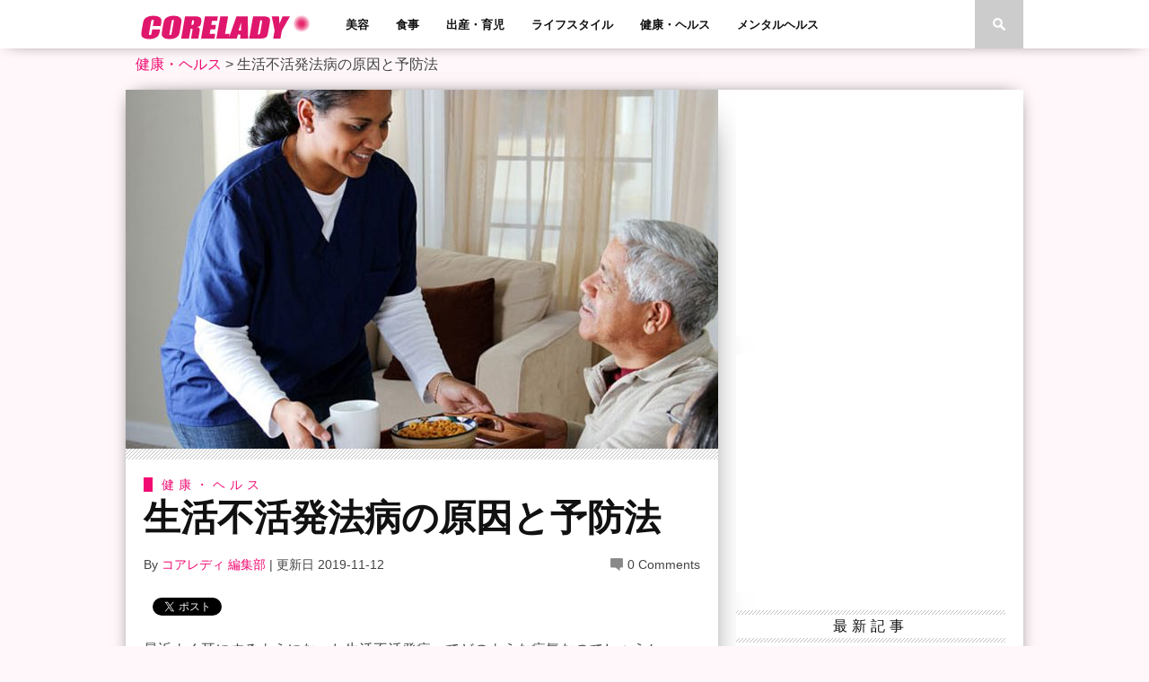

--- FILE ---
content_type: text/html; charset=UTF-8
request_url: https://corelady.jp/fukatsu/
body_size: 19319
content:
<!DOCTYPE html>
<html xmlns="http://www.w3.org/1999/xhtml" dir="ltr" lang="ja" prefix="og: https://ogp.me/ns#" xmlns:og="http://ogp.me/ns#" xmlns:fb="http://www.facebook.com/2008/fbml">
<head>
<meta http-equiv="Content-Type" content="text/html; charset=UTF-8">
<meta property="og:image" content="https://corelady.jp/wp-content/uploads/2019/04/k-3-400x242.jpg">
<meta property="og:locale" content="ja_JP">
<meta property="og:site_name" content="Corelady">
<meta property="og:type" content="article">
<meta property="og:title" content="生活不活発法病の原因と予防法 | Corelady">
<meta property="og:description" content="最近よく耳にするようになった生活不活発病ってどのような病気なのでしょうか。体を動かさない事が原因で身体能力や脳機能が衰える生活不活発病。今回は、被災者だけでなく通常の生活を送っている方にも深く関わっている生活不活発病の原因や予防法についてお届けします。">
<meta property="og:url" content="https://corelady.jp/fukatsu/">
<meta property="og:image" content="https://corelady.jp/wp-content/uploads/2019/04/k-3.jpg">
<meta property="og:image:secure_url" content="https://corelady.jp/wp-content/uploads/2019/04/k-3.jpg">
<meta property="og:image:width" content="660">
<meta property="og:image:height" content="440">
<meta property="article:published_time" content="2019-11-11T21:47:29+00:00">
<meta property="article:modified_time" content="2019-04-29T01:52:00+00:00">
<meta property="og:title" content="生活不活発法病の原因と予防法">
<meta property="og:description" content="[ad#adkokoku] 最近よく耳にするようになった生活不活発病ってどのような病気なのでしょうか。 東日本大震災の被害によって、いまだに多くの人が避難生活を送っておられるわけですが、そ...">
<meta property="og:image" content="https://corelady.jp/wp-content/uploads/2019/04/k-3-150x150.jpg">
<meta property="fb:admins" content="100001113828681">
<meta property="fb:app_id" content="253217158199781">
<meta name="description" content="最近よく耳にするようになった生活不活発病ってどのような病気なのでしょうか。体を動かさない事が原因で身体能力や脳機能が衰える生活不活発病。今回は、被災者だけでなく通常の生活を送っている方にも深く関わっている生活不活発病の原因や予防法についてお届けします。">
<meta name="generator" content="All in One SEO (AIOSEO) 4.3.7,WordPress 5.8.12">
<meta name="robots" content="max-snippet:-1, max-image-preview:large, max-video-preview:-1">
<meta name="twitter:card" content="summary">
<meta name="twitter:description" content="最近よく耳にするようになった生活不活発病ってどのような病気なのでしょうか。体を動かさない事が原因で身体能力や脳機能が衰える生活不活発病。今回は、被災者だけでなく通常の生活を送っている方にも深く関わっている生活不活発病の原因や予防法についてお届けします。">
<meta name="twitter:image" content="https://corelady.jp/wp-content/uploads/2019/04/k-3.jpg">
<meta name="twitter:title" content="生活不活発法病の原因と予防法 | Corelady">
<meta name="viewport" content="width=device-width, initial-scale=1.0, maximum-scale=1.0">

<link rel="dns-prefetch" href="//secure.gravatar.com">
<link rel="dns-prefetch" href="//fonts.googleapis.com">
<link rel="dns-prefetch" href="//s.w.org">
<link rel="dns-prefetch" href="//v0.wordpress.com">
<link rel="shortcut icon" href="https://corelady.jp/wp-content/uploads/2017/12/corelady_fav.png">
<link rel="alternate" type="application/rss+xml" title="RSS 2.0" href="https://corelady.jp/feed/">
<link rel="alternate" type="text/xml" title="RSS .92" href="https://corelady.jp/feed/rss/">
<link rel="alternate" type="application/atom+xml" title="Atom 0.3" href="https://corelady.jp/feed/atom/">
<link rel="alternate" type="application/rss+xml" title="Corelady &raquo; フィード" href="https://corelady.jp/feed/">
<link rel="alternate" type="application/rss+xml" title="Corelady &raquo; コメントフィード" href="https://corelady.jp/comments/feed/">
<link rel="alternate" type="application/rss+xml" title="Corelady &raquo; 生活不活発法病の原因と予防法 のコメントのフィード" href="https://corelady.jp/fukatsu/feed/">
<link rel="alternate" type="application/json" href="https://corelady.jp/wp-json/wp/v2/posts/9300">
<link rel="alternate" type="application/json+oembed" href="https://corelady.jp/wp-json/oembed/1.0/embed?url=https%3A%2F%2Fcorelady.jp%2Ffukatsu%2F">
<link rel="alternate" type="text/xml+oembed" href="https://corelady.jp/wp-json/oembed/1.0/embed?url=https%3A%2F%2Fcorelady.jp%2Ffukatsu%2F&#038;format=xml">
<link rel="pingback" href="https://corelady.jp/xmlrpc.php">
<link rel="canonical" href="https://corelady.jp/fukatsu/">
<link rel="https://api.w.org/" href="https://corelady.jp/wp-json/">
<link rel="EditURI" type="application/rsd+xml" title="RSD" href="https://corelady.jp/xmlrpc.php?rsd">
<link rel="wlwmanifest" type="application/wlwmanifest+xml" href="https://corelady.jp/wp-includes/wlwmanifest.xml">
<link rel="shortlink" href="https://wp.me/s4KMdT-fukatsu">
<link rel="stylesheet" id="googlefonts-css" href="http://fonts.googleapis.com/css?family=Quicksand%3A300%2C400%7CVidaloka%7CPlayfair+Display%3A400%2C700%2C900%7COpen+Sans+Condensed%3A300%2C700%7COswald%3A300%2C400%2C700%7CRaleway%3A200%2C300%2C400%2C500%2C600%2C700%2C800&#038;subset=latin%2Clatin-ext%2Ccyrillic%2Ccyrillic-ext%2Cgreek-ext%2Cgreek%2Cvietnamese&#038;ver=5.8.12" type="text/css" media="all">
<link rel="stylesheet" href="https://corelady.jp/wp-content/plugins/wordpress-23-related-posts-plugin/static/themes/modern.css?version=3.6.3">
<link rel="stylesheet" id="wp-block-library-css" href="https://corelady.jp/wp-includes/css/dist/block-library/style.min.css?ver=5.8.12" type="text/css" media="all">
<link rel="stylesheet" id="mediaelement-css" href="https://corelady.jp/wp-includes/js/mediaelement/mediaelementplayer-legacy.min.css?ver=4.2.16" type="text/css" media="all">
<link rel="stylesheet" id="wp-mediaelement-css" href="https://corelady.jp/wp-includes/js/mediaelement/wp-mediaelement.min.css?ver=5.8.12" type="text/css" media="all">
<link rel="stylesheet" id="font-awesome-css" href="https://corelady.jp/wp-content/plugins/arconix-shortcodes/includes/css/font-awesome.min.css?ver=4.6.3" type="text/css" media="all">
<link rel="stylesheet" id="arconix-shortcodes-css" href="https://corelady.jp/wp-content/plugins/arconix-shortcodes/includes/css/arconix-shortcodes.min.css?ver=2.1.7" type="text/css" media="all">
<link rel="stylesheet" id="contact-form-7-css" href="https://corelady.jp/wp-content/plugins/contact-form-7/includes/css/styles.css?ver=5.5.3" type="text/css" media="all">
<link rel="stylesheet" id="toc-screen-css" href="https://corelady.jp/wp-content/plugins/table-of-contents-plus/screen.min.css?ver=2106" type="text/css" media="all">
<link rel="stylesheet" id="theiaPostSlider-css" href="https://corelady.jp/wp-content/plugins/theia-post-slider/css/buttons-blue.css?ver=1.4.0" type="text/css" media="all">
<link rel="stylesheet" id="wpfront-scroll-top-css" href="https://corelady.jp/wp-content/plugins/wpfront-scroll-top/css/wpfront-scroll-top.min.css?ver=2.0.7.08086" type="text/css" media="all">
<link rel="stylesheet" id="mvp-style-css" href="https://corelady.jp/wp-content/themes/braxton/style.css?ver=5.8.12" type="text/css" media="all">
<link rel="stylesheet" id="reset-css" href="https://corelady.jp/wp-content/themes/braxton/css/reset.css?ver=5.8.12" type="text/css" media="all">
<link rel="stylesheet" id="media-queries-css" href="https://corelady.jp/wp-content/themes/braxton/css/media-queries.css?ver=5.8.12" type="text/css" media="all">
<link rel="stylesheet" id="menufication-css" href="https://corelady.jp/wp-content/themes/braxton/css/menufication.css?ver=5.8.12" type="text/css" media="all">
<link rel="stylesheet" id="jetpack_css-css" href="https://corelady.jp/wp-content/plugins/jetpack/css/jetpack.css?ver=10.4.2" type="text/css" media="all">
<link rel="stylesheet" id="menufication-css-css" href="https://corelady.jp/wp-content/plugins/menufication/css/menufication.min.css?ver=5.8.12" type="text/css" media="all">
<!--[if lt IE 9]><link rel="stylesheet" id="iecss-css" href="https://corelady.jp/wp-content/themes/braxton/css/iecss.css?ver=5.8.12" type="text/css" media="all"><![endif]-->
<style type="text/css" media="all">/*<![CDATA[ */
img.wp-smiley,
img.emoji {
display: inline !important;
border: none !important;
box-shadow: none !important;
height: 1em !important;
width: 1em !important;
margin: 0 .07em !important;
vertical-align: -0.1em !important;
background: none !important;
padding: 0 !important;
}
.has-text-align-justify{text-align:justify;}
div#toc_container {width: 66%;}
@font-face {
  font-family: 'ABeeZee';
  font-style: normal;
  font-weight: 400;
  src: url(http://fonts.gstatic.com/s/abeezee/v23/esDR31xSG-6AGleN2tuklQ.ttf) format('truetype');
}
@font-face {
  font-family: 'Raleway';
  font-style: normal;
  font-weight: 100;
  src: url(http://fonts.gstatic.com/s/raleway/v37/1Ptxg8zYS_SKggPN4iEgvnHyvveLxVvao7CGPrQ.ttf) format('truetype');
}
@font-face {
  font-family: 'Raleway';
  font-style: normal;
  font-weight: 200;
  src: url(http://fonts.gstatic.com/s/raleway/v37/1Ptxg8zYS_SKggPN4iEgvnHyvveLxVtaorCGPrQ.ttf) format('truetype');
}
@font-face {
  font-family: 'Raleway';
  font-style: normal;
  font-weight: 300;
  src: url(http://fonts.gstatic.com/s/raleway/v37/1Ptxg8zYS_SKggPN4iEgvnHyvveLxVuEorCGPrQ.ttf) format('truetype');
}
@font-face {
  font-family: 'Raleway';
  font-style: normal;
  font-weight: 400;
  src: url(http://fonts.gstatic.com/s/raleway/v37/1Ptxg8zYS_SKggPN4iEgvnHyvveLxVvaorCGPrQ.ttf) format('truetype');
}
@font-face {
  font-family: 'Raleway';
  font-style: normal;
  font-weight: 500;
  src: url(http://fonts.gstatic.com/s/raleway/v37/1Ptxg8zYS_SKggPN4iEgvnHyvveLxVvoorCGPrQ.ttf) format('truetype');
}
@font-face {
  font-family: 'Raleway';
  font-style: normal;
  font-weight: 600;
  src: url(http://fonts.gstatic.com/s/raleway/v37/1Ptxg8zYS_SKggPN4iEgvnHyvveLxVsEpbCGPrQ.ttf) format('truetype');
}
@font-face {
  font-family: 'Raleway';
  font-style: normal;
  font-weight: 700;
  src: url(http://fonts.gstatic.com/s/raleway/v37/1Ptxg8zYS_SKggPN4iEgvnHyvveLxVs9pbCGPrQ.ttf) format('truetype');
}
@font-face {
  font-family: 'Raleway';
  font-style: normal;
  font-weight: 800;
  src: url(http://fonts.gstatic.com/s/raleway/v37/1Ptxg8zYS_SKggPN4iEgvnHyvveLxVtapbCGPrQ.ttf) format('truetype');
}
@font-face {
  font-family: 'Raleway';
  font-style: normal;
  font-weight: 900;
  src: url(http://fonts.gstatic.com/s/raleway/v37/1Ptxg8zYS_SKggPN4iEgvnHyvveLxVtzpbCGPrQ.ttf) format('truetype');
}
@font-face {
  font-family: 'Vidaloka';
  font-style: normal;
  font-weight: 400;
  src: url(http://fonts.gstatic.com/s/vidaloka/v19/7cHrv4c3ipenMKlEavs7wHo.ttf) format('truetype');
}
#nav-wrapper {
background: #ffffff;
}
#main-nav .menu li a:hover,
#main-nav .menu li.current-menu-item a,
#search-button:hover,
.home-widget h3.widget-cat,
span.post-tags-header,
.post-tags a:hover,
.tag-cloud a:hover {
background: #f00a71;
}
#main-nav .menu-item-home a:hover {
background: #f00a71 !important;
}
#top-story-left h3,
#top-story-right h3 {
border-bottom: 3px solid #f00a71;
}
a, a:visited,
ul.top-stories li:hover h2,
ul.top-stories li:hover h2,
#top-story-middle:hover h2,
#top-story-wrapper:hover #feat2-main-text h2,
#feat1-left-wrapper:hover .feat1-left-text h2,
#feat1-right-wrapper:hover .feat1-right-text h2,
ul.split-columns li:hover h2,
.home-widget ul.wide-widget li:hover h2,
.home-widget ul.home-list li:hover h2,
h3.story-cat,
h3.story-cat a,
.sidebar-widget ul.home-list li:hover h2,
.sidebar-widget ul.wide-widget li:hover h2,
.sidebar-widget ul.split-columns li:hover h2,
#footer-nav .menu li a:hover,
.footer-widget ul.home-list li:hover h2,
.footer-widget ul.wide-widget li:hover h2,
.footer-widget ul.split-columns li:hover h2,
.prev,
.next {
color: #f00a71;
}
#wallpaper {
background: url() no-repeat 50% 0;
}
.featured-text h2,
.featured-text h2 a,
.feat1-main-text h2,
.feat1-main-text h2 a {
font-family: 'Vidaloka', serif;
}
#main-nav .menu li a,
#main-nav .menu li:hover ul li a {
font-family: 'Raleway', sans-serif;
}
#top-story-left h2,
#top-story-right h2,
.feat1-left-text h2,
.feat1-right-text h2,
#feat2-main-text h2,
#middle-text h2,
ul.split-columns li h2,
.home-widget .wide-text h2,
.home-widget .home-list-content h2,
h1.story-title,
.sidebar-widget .wide-text h2,
.sidebar-widget ul.split-columns li h2,
.footer-widget .wide-text h2,
.footer-widget ul.split-columns li h2,
#post-404 h1 {
font-family: 'ABeeZee', serif;
}
#top-story-left h3,
#top-story-right h3,
#middle-text h3,
h1.home-widget-header,
#woo-content h1.page-title,
h3.home-widget-header,
h1.archive-header,
h3.story-cat,
h3.story-cat a,
#content-area h1,
#content-area h2,
#content-area h3,
#content-area h4,
#content-area h5,
#content-area h6,
h4.post-header,
h3.sidebar-widget-header,
h3.footer-widget-header {
font-family: 'ABeeZee', sans-serif;
}
@media screen and (max-width: 767px) and (min-width: 480px) {
.sidebar-widget .home-list-content h2 {
font-family: 'ABeeZee', serif;
}
}
.wp_social_bookmarking_light{
border: 0 !important;
padding: 10px 0 20px 0 !important;
margin: 0 !important;
}
.wp_social_bookmarking_light div{
float: left !important;
border: 0 !important;
padding: 0 !important;
margin: 0 5px 0px 0 !important;
min-height: 30px !important;
line-height: 18px !important;
text-indent: 0 !important;
}
.wp_social_bookmarking_light img{
border: 0 !important;
padding: 0;
margin: 0;
vertical-align: top !important;
}
.wp_social_bookmarking_light_clear{
clear: both !important;
}
#fb-root{
display: none;
}
.wsbl_twitter{
width: 100px;
}
.wsbl_facebook_like iframe{
max-width: none !important;
}
body.custom-background { background-color: #fff7f9; }
/* ]]>*/</style>
<script type="text/javascript" src="https://corelady.jp/wp-content/plugins/head-cleaner/includes/js/jquery-1.4.2.min.js"></script>
<script type="text/javascript" src="https://corelady.jp/wp-includes/js/jquery/jquery-migrate.min.js?ver=3.3.2" id="jquery-migrate-js"></script>
<script type="text/javascript" src="https://corelady.jp/wp-content/plugins/menufication/js/jquery.menufication.min.js?ver=5.8.12" id="menufication-js-js"></script>
<script type="text/javascript" src="https://corelady.jp/wp-content/plugins/menufication/js/menufication-setup.js?ver=5.8.12" id="menufication-js-setup-js"></script>
<script type="text/javascript" src="https://corelady.jp/wp-content/plugins/theia-post-slider/js/balupton-history.js/jquery.history.js?ver=1.7.1" id="history.js-js"></script>
<script type="text/javascript" src="https://corelady.jp/wp-content/plugins/theia-post-slider/js/async.min.js?ver=25.11.2012" id="async.js-js"></script>
<script type="text/javascript" src="https://corelady.jp/wp-content/plugins/theia-post-slider/js/tps-transition-none.js?ver=1.4.0" id="theiaPostSlider-transition-none.js-js"></script>
<script type="text/javascript" src="https://corelady.jp/wp-content/plugins/google-analyticator/external-tracking.min.js?ver=6.5.4" id="ga-external-tracking-js"></script>
<script type="text/javascript">//<![CDATA[
{"@context":"https:\/\/schema.org","@graph":[{"@type":"Article","@id":"https:\/\/corelady.jp\/fukatsu\/#article","name":"\u751f\u6d3b\u4e0d\u6d3b\u767a\u6cd5\u75c5\u306e\u539f\u56e0\u3068\u4e88\u9632\u6cd5 | Corelady","headline":"\u751f\u6d3b\u4e0d\u6d3b\u767a\u6cd5\u75c5\u306e\u539f\u56e0\u3068\u4e88\u9632\u6cd5","author":{"@id":"https:\/\/corelady.jp\/author\/corelady\/#author"},"publisher":{"@id":"https:\/\/corelady.jp\/#organization"},"image":{"@type":"ImageObject","url":"https:\/\/corelady.jp\/wp-content\/uploads\/2019\/04\/k-3.jpg","width":660,"height":440,"caption":"\u751f\u6d3b\u4e0d\u6d3b\u767a\u6cd5\u75c5"},"datePublished":"2019-11-11T21:47:29+09:00","dateModified":"2019-04-29T01:52:00+09:00","inLanguage":"ja","mainEntityOfPage":{"@id":"https:\/\/corelady.jp\/fukatsu\/#webpage"},"isPartOf":{"@id":"https:\/\/corelady.jp\/fukatsu\/#webpage"},"articleSection":"\u5065\u5eb7\u30fb\u30d8\u30eb\u30b9"},{"@type":"BreadcrumbList","@id":"https:\/\/corelady.jp\/fukatsu\/#breadcrumblist","itemListElement":[{"@type":"ListItem","@id":"https:\/\/corelady.jp\/#listItem","position":1,"item":{"@type":"WebPage","@id":"https:\/\/corelady.jp\/","name":"\u30db\u30fc\u30e0","description":"\u3088\u308a\u8ce2\u304f\u3001\u7f8e\u3057\u304f\u30fb\u30fb\u30fb\u3000 \u82af\u304b\u3089\u5973\u6027\u3092\u30af\u30ea\u30a8\u30a4\u30c8\u3059\u308b\u30c7\u30b8\u30bf\u30eb\u66f8\u7c4d","url":"https:\/\/corelady.jp\/"},"nextItem":"https:\/\/corelady.jp\/fukatsu\/#listItem"},{"@type":"ListItem","@id":"https:\/\/corelady.jp\/fukatsu\/#listItem","position":2,"item":{"@type":"WebPage","@id":"https:\/\/corelady.jp\/fukatsu\/","name":"\u751f\u6d3b\u4e0d\u6d3b\u767a\u6cd5\u75c5\u306e\u539f\u56e0\u3068\u4e88\u9632\u6cd5","description":"\u6700\u8fd1\u3088\u304f\u8033\u306b\u3059\u308b\u3088\u3046\u306b\u306a\u3063\u305f\u751f\u6d3b\u4e0d\u6d3b\u767a\u75c5\u3063\u3066\u3069\u306e\u3088\u3046\u306a\u75c5\u6c17\u306a\u306e\u3067\u3057\u3087\u3046\u304b\u3002\u4f53\u3092\u52d5\u304b\u3055\u306a\u3044\u4e8b\u304c\u539f\u56e0\u3067\u8eab\u4f53\u80fd\u529b\u3084\u8133\u6a5f\u80fd\u304c\u8870\u3048\u308b\u751f\u6d3b\u4e0d\u6d3b\u767a\u75c5\u3002\u4eca\u56de\u306f\u3001\u88ab\u707d\u8005\u3060\u3051\u3067\u306a\u304f\u901a\u5e38\u306e\u751f\u6d3b\u3092\u9001\u3063\u3066\u3044\u308b\u65b9\u306b\u3082\u6df1\u304f\u95a2\u308f\u3063\u3066\u3044\u308b\u751f\u6d3b\u4e0d\u6d3b\u767a\u75c5\u306e\u539f\u56e0\u3084\u4e88\u9632\u6cd5\u306b\u3064\u3044\u3066\u304a\u5c4a\u3051\u3057\u307e\u3059\u3002","url":"https:\/\/corelady.jp\/fukatsu\/"},"previousItem":"https:\/\/corelady.jp\/#listItem"}]},{"@type":"Organization","@id":"https:\/\/corelady.jp\/#organization","name":"Corelady","url":"https:\/\/corelady.jp\/"},{"@type":"Person","@id":"https:\/\/corelady.jp\/author\/corelady\/#author","url":"https:\/\/corelady.jp\/author\/corelady\/","name":"\u30b3\u30a2\u30ec\u30c7\u30a3 \u7de8\u96c6\u90e8","image":{"@type":"ImageObject","@id":"https:\/\/corelady.jp\/fukatsu\/#authorImage","url":"https:\/\/corelady.jp\/wp-content\/uploads\/2017\/12\/9be95b723e9c5d148fb1befcd6ffe535-96x96.jpg","width":96,"height":96,"caption":"\u30b3\u30a2\u30ec\u30c7\u30a3 \u7de8\u96c6\u90e8"}},{"@type":"WebPage","@id":"https:\/\/corelady.jp\/fukatsu\/#webpage","url":"https:\/\/corelady.jp\/fukatsu\/","name":"\u751f\u6d3b\u4e0d\u6d3b\u767a\u6cd5\u75c5\u306e\u539f\u56e0\u3068\u4e88\u9632\u6cd5 | Corelady","description":"\u6700\u8fd1\u3088\u304f\u8033\u306b\u3059\u308b\u3088\u3046\u306b\u306a\u3063\u305f\u751f\u6d3b\u4e0d\u6d3b\u767a\u75c5\u3063\u3066\u3069\u306e\u3088\u3046\u306a\u75c5\u6c17\u306a\u306e\u3067\u3057\u3087\u3046\u304b\u3002\u4f53\u3092\u52d5\u304b\u3055\u306a\u3044\u4e8b\u304c\u539f\u56e0\u3067\u8eab\u4f53\u80fd\u529b\u3084\u8133\u6a5f\u80fd\u304c\u8870\u3048\u308b\u751f\u6d3b\u4e0d\u6d3b\u767a\u75c5\u3002\u4eca\u56de\u306f\u3001\u88ab\u707d\u8005\u3060\u3051\u3067\u306a\u304f\u901a\u5e38\u306e\u751f\u6d3b\u3092\u9001\u3063\u3066\u3044\u308b\u65b9\u306b\u3082\u6df1\u304f\u95a2\u308f\u3063\u3066\u3044\u308b\u751f\u6d3b\u4e0d\u6d3b\u767a\u75c5\u306e\u539f\u56e0\u3084\u4e88\u9632\u6cd5\u306b\u3064\u3044\u3066\u304a\u5c4a\u3051\u3057\u307e\u3059\u3002","inLanguage":"ja","isPartOf":{"@id":"https:\/\/corelady.jp\/#website"},"breadcrumb":{"@id":"https:\/\/corelady.jp\/fukatsu\/#breadcrumblist"},"author":{"@id":"https:\/\/corelady.jp\/author\/corelady\/#author"},"creator":{"@id":"https:\/\/corelady.jp\/author\/corelady\/#author"},"image":{"@type":"ImageObject","url":"https:\/\/corelady.jp\/wp-content\/uploads\/2019\/04\/k-3.jpg","@id":"https:\/\/corelady.jp\/#mainImage","width":660,"height":440,"caption":"\u751f\u6d3b\u4e0d\u6d3b\u767a\u6cd5\u75c5"},"primaryImageOfPage":{"@id":"https:\/\/corelady.jp\/fukatsu\/#mainImage"},"datePublished":"2019-11-11T21:47:29+09:00","dateModified":"2019-04-29T01:52:00+09:00"},{"@type":"WebSite","@id":"https:\/\/corelady.jp\/#website","url":"https:\/\/corelady.jp\/","name":"Corelady","description":"\u3088\u308a\u8ce2\u304f\u3001\u7f8e\u3057\u304f\u30fb\u30fb\u30fb\u3000 \u82af\u304b\u3089\u5973\u6027\u3092\u30af\u30ea\u30a8\u30a4\u30c8\u3059\u308b\u30c7\u30b8\u30bf\u30eb\u66f8\u7c4d","inLanguage":"ja","publisher":{"@id":"https:\/\/corelady.jp\/#organization"}}]}
window._wpemojiSettings = {"baseUrl":"https:\/\/s.w.org\/images\/core\/emoji\/13.1.0\/72x72\/","ext":".png","svgUrl":"https:\/\/s.w.org\/images\/core\/emoji\/13.1.0\/svg\/","svgExt":".svg","source":{"concatemoji":"https:\/\/corelady.jp\/wp-includes\/js\/wp-emoji-release.min.js?ver=5.8.12"}};
!function(e,a,t){var n,r,o,i=a.createElement("canvas"),p=i.getContext&&i.getContext("2d");function s(e,t){var a=String.fromCharCode;p.clearRect(0,0,i.width,i.height),p.fillText(a.apply(this,e),0,0);e=i.toDataURL();return p.clearRect(0,0,i.width,i.height),p.fillText(a.apply(this,t),0,0),e===i.toDataURL()}function c(e){var t=a.createElement("script");t.src=e,t.defer=t.type="text/javascript",a.getElementsByTagName("head")[0].appendChild(t)}for(o=Array("flag","emoji"),t.supports={everything:!0,everythingExceptFlag:!0},r=0;r<o.length;r++)t.supports[o[r]]=function(e){if(!p||!p.fillText)return!1;switch(p.textBaseline="top",p.font="600 32px Arial",e){case"flag":return s([127987,65039,8205,9895,65039],[127987,65039,8203,9895,65039])?!1:!s([55356,56826,55356,56819],[55356,56826,8203,55356,56819])&&!s([55356,57332,56128,56423,56128,56418,56128,56421,56128,56430,56128,56423,56128,56447],[55356,57332,8203,56128,56423,8203,56128,56418,8203,56128,56421,8203,56128,56430,8203,56128,56423,8203,56128,56447]);case"emoji":return!s([10084,65039,8205,55357,56613],[10084,65039,8203,55357,56613])}return!1}(o[r]),t.supports.everything=t.supports.everything&&t.supports[o[r]],"flag"!==o[r]&&(t.supports.everythingExceptFlag=t.supports.everythingExceptFlag&&t.supports[o[r]]);t.supports.everythingExceptFlag=t.supports.everythingExceptFlag&&!t.supports.flag,t.DOMReady=!1,t.readyCallback=function(){t.DOMReady=!0},t.supports.everything||(n=function(){t.readyCallback()},a.addEventListener?(a.addEventListener("DOMContentLoaded",n,!1),e.addEventListener("load",n,!1)):(e.attachEvent("onload",n),a.attachEvent("onreadystatechange",function(){"complete"===a.readyState&&t.readyCallback()})),(n=t.source||{}).concatemoji?c(n.concatemoji):n.wpemoji&&n.twemoji&&(c(n.twemoji),c(n.wpemoji)))}(window,document,window._wpemojiSettings);
var wp_menufication = {"element":"#wp_menufication","enable_menufication":"on","headerLogo":"http:\/\/corelady.jp\/wp-content\/uploads\/2014\/05\/logo-small2.png","headerLogoLink":"http:\/\/corelady.jp\/","menuLogo":"http:\/\/corelady.jp\/wp-content\/uploads\/2014\/05\/logo-small2.png","menuText":"\u30ab\u30c6\u30b4\u30ea","triggerWidth":"770","addHomeLink":"on","addHomeText":"\u30db\u30fc\u30e0","addSearchField":null,"hideDefaultMenu":null,"onlyMobile":null,"direction":"left","theme":"dark","childMenuSupport":"on","childMenuSelector":"sub-menu, children","activeClassSelector":"current-menu-item, current-page-item, active","enableSwipe":"on","doCapitalization":null,"supportAndroidAbove":"3.5","disableSlideScaling":null,"toggleElement":"","customMenuElement":"","customFixedHeader":"","addToFixedHolder":"","page_menu_support":null,"wrapTagsInList":"","allowedTags":"DIV, NAV, UL, OL, LI, A, P, H1, H2, H3, H4, SPAN, FORM, INPUT, SEARCH","customCSS":"","is_page_menu":"","enableMultiple":"","is_user_logged_in":""};
window._wp_rp_static_base_url = 'https://wprp.zemanta.com/static/';
window._wp_rp_wp_ajax_url = "https://corelady.jp/wp-admin/admin-ajax.php";
window._wp_rp_plugin_version = '3.6.3';
window._wp_rp_post_id = '9300';
window._wp_rp_num_rel_posts = '10';
window._wp_rp_thumbnails = true;
window._wp_rp_post_title = '%E7%94%9F%E6%B4%BB%E4%B8%8D%E6%B4%BB%E7%99%BA%E6%B3%95%E7%97%85%E3%81%AE%E5%8E%9F%E5%9B%A0%E3%81%A8%E4%BA%88%E9%98%B2%E6%B3%95';
window._wp_rp_post_tags = ['%E5%81%A5%E5%BA%B7%E3%83%BB%E3%83%98%E3%83%AB%E3%82%B9', 'alt'];
window._wp_rp_promoted_content = true;
(function (d, s, id) {
var js, fjs = d.getElementsByTagName(s)[0];
if (d.getElementById(id)) return;
js = d.createElement(s);
js.id = id;
js.src = "//connect.facebook.net/ja_JP/sdk.js#xfbml=1&version=v2.7";
fjs.parentNode.insertBefore(js, fjs);
}(document, 'script', 'facebook-jssdk'));
var analyticsFileTypes = [''];
var analyticsSnippet = 'enabled';
var analyticsEventTracking = 'enabled';
var _gaq = _gaq || [];
_gaq.push(['_setAccount', 'UA-42300025-4']);
_gaq.push(['_addDevId', 'i9k95']); // Google Analyticator App ID with Google
_gaq.push(['_trackPageview']);
(function() {
var ga = document.createElement('script'); ga.type = 'text/javascript'; ga.async = true;
ga.src = ('https:' == document.location.protocol ? 'https://ssl' : 'http://www') + '.google-analytics.com/ga.js';
var s = document.getElementsByTagName('script')[0]; s.parentNode.insertBefore(ga, s);
})();
//]]></script>



<style type="text/css">


</style>



</head>



<body class="post-template-default single single-post postid-9300 single-format-standard custom-background">

<div id="site">

	
	<div id="nav-wrapper">

		<div id="nav-inner">

			
			
			
			
			<div id="logo-small" itemscope itemtype="http://schema.org/Organization">

				
					<a itemprop="url" href="https://corelady.jp"><img itemprop="logo" src="https://corelady.jp/wp-content/uploads/2017/12/logo-small1.png" alt="Corelady" /></a>

				
			</div><!--logo-small-->

			
			<div id="main-nav">

				<div class="menu-main-menu-container"><ul id="menu-main-menu" class="menu"><div id='wp_menufication'><li id="menu-item-839" class="menu-item menu-item-type-taxonomy menu-item-object-category menu-item-839"><a href="https://corelady.jp/category/beauty/">美容</a></li>
<li id="menu-item-864" class="menu-item menu-item-type-taxonomy menu-item-object-category menu-item-864"><a href="https://corelady.jp/category/meal/">食事</a></li>
<li id="menu-item-872" class="menu-item menu-item-type-taxonomy menu-item-object-category menu-item-872"><a href="https://corelady.jp/category/childcare/">出産・育児</a></li>
<li id="menu-item-990" class="menu-item menu-item-type-taxonomy menu-item-object-category menu-item-990"><a href="https://corelady.jp/category/lifestyle/">ライフスタイル</a></li>
<li id="menu-item-847" class="menu-item menu-item-type-taxonomy menu-item-object-category current-post-ancestor current-menu-parent current-post-parent menu-item-847"><a href="https://corelady.jp/category/health-medical/">健康・ヘルス</a></li>
<li id="menu-item-1183" class="menu-item menu-item-type-taxonomy menu-item-object-category menu-item-1183"><a href="https://corelady.jp/category/mental-health/">メンタルヘルス</a></li>
</div></ul></div>
			</div><!--main-nav-->

			<div id="search-button">

				<img src="https://corelady.jp/wp-content/themes/braxton/images/search-icon.png" />

			</div><!--search-button-->

			<div id="search-bar">

				<form method="get" id="searchform" action="https://corelady.jp/">
	<input type="text" name="s" id="s" value="Search" onfocus='if (this.value == "Search") { this.value = ""; }' onblur='if (this.value == "") { this.value = "Search"; }' />
	<input type="hidden" id="searchsubmit" value="Search" />
</form>
			</div><!--search-bar-->

		</div><!--nav-inner-->

	</div><!--nav-wrapper-->

	<div id="body-wrapper">

		
		<div id="main-wrapper">

				
				
				



<div class="breadcrumbs">
    <!-- Breadcrumb NavXT 6.6.0 -->
<span typeof="v:Breadcrumb"><a rel="v:url" property="v:title" title="Go to the 健康・ヘルス category archives." href="https://corelady.jp/category/health-medical/" class="taxonomy category">健康・ヘルス</a></span> &gt; <span typeof="v:Breadcrumb"><span property="v:title">生活不活発法病の原因と予防法</span></span></div>
	<div id="content-wrapper">

		
		<div id="content-main">

			
				
					
						
						<div id="featured-image" itemscope itemtype="http://schema.org/Article">

							
							<img itemprop="image" src="https://corelady.jp/wp-content/uploads/2019/04/k-3-660x400.jpg" />

							

						</div><!--featured-image-->

						
					
				
			
			<div id="home-main">

				<div id="post-area" itemscope itemtype="http://schema.org/Article" class="post-9300 post type-post status-publish format-standard has-post-thumbnail hentry category-health-medical">

					<h3 class="story-cat"><ul class="post-categories">
	<li><a href="https://corelady.jp/category/health-medical/" rel="category tag">健康・ヘルス</a></li></ul></h3>

					<h1 class="story-title" itemprop="name">生活不活発法病の原因と予防法</h1>

					<div id="post-info">

						By&nbsp;<span class="author" itemprop="author"><a href="https://corelady.jp/author/corelady/" title="コアレディ 編集部 の投稿" rel="author">コアレディ 編集部</a></span>&nbsp;|&nbsp;<time class="post-date" itemprop="datePublished" datetime="2019-11-12" pubdate>更新日 2019-11-12</time>

						<span class="comments-number"><a href="https://corelady.jp/fukatsu/#respond">0 Comments</a></span>

					</div>


<!--post-info-->


					
					<div id="content-area">

						<div class='wp_social_bookmarking_light'>
            <div class="wsbl_facebook_like"><div id="fb-root"></div><fb:like href="https://corelady.jp/fukatsu/" layout="button_count" action="like" width="100" share="false" show_faces="false" ></fb:like></div>
            <div class="wsbl_facebook_share"><div id="fb-root"></div><fb:share-button href="https://corelady.jp/fukatsu/" type="button_count" ></fb:share-button></div>
            <div class="wsbl_twitter"><a href="https://twitter.com/share" class="twitter-share-button" data-url="https://corelady.jp/fukatsu/" data-text="生活不活発法病の原因と予防法" data-lang="ja">Tweet</a></div>
            <div class="wsbl_hatena_button"><a href="//b.hatena.ne.jp/entry/https://corelady.jp/fukatsu/" class="hatena-bookmark-button" data-hatena-bookmark-title="生活不活発法病の原因と予防法" data-hatena-bookmark-layout="standard-noballoon" title="このエントリーをはてなブックマークに追加"> <img src="[data-uri]" data-src="//b.hatena.ne.jp/images/entry-button/button-only@2x.png" alt="このエントリーをはてなブックマークに追加" width="20" height="20" style="border: none;" /><noscript><img src="//b.hatena.ne.jp/images/entry-button/button-only@2x.png" alt="このエントリーをはてなブックマークに追加" width="20" height="20" style="border: none;" /></noscript></a><script type="text/javascript" src="//b.hatena.ne.jp/js/bookmark_button.js" charset="utf-8" async="async"></script></div>
            <div class="wsbl_google_plus_one"><g:plusone size="medium" annotation="none" href="https://corelady.jp/fukatsu/" ></g:plusone></div>
            <div class="wsbl_linkedin"><a href='//www.linkedin.com/shareArticle?mini=true&url=https%3A%2F%2Fcorelady.jp%2Ffukatsu%2F&title=%E7%94%9F%E6%B4%BB%E4%B8%8D%E6%B4%BB%E7%99%BA%E6%B3%95%E7%97%85%E3%81%AE%E5%8E%9F%E5%9B%A0%E3%81%A8%E4%BA%88%E9%98%B2%E6%B3%95' title='LinkedIn にシェア' rel=nofollow class='wp_social_bookmarking_light_a' target=_blank><img src="[data-uri]" data-src="https://corelady.jp/wp-content/plugins/wp-social-bookmarking-light/public/images/linkedin.png" alt='LinkedIn にシェア' title='LinkedIn にシェア' width='16' height='16' class='wp_social_bookmarking_light_img' /><noscript><img src="https://corelady.jp/wp-content/plugins/wp-social-bookmarking-light/public/images/linkedin.png" alt='LinkedIn にシェア' title='LinkedIn にシェア' width='16' height='16' class='wp_social_bookmarking_light_img' /></noscript></a></div>
    </div>
<br class='wp_social_bookmarking_light_clear' />
<script type="text/javascript">
var nend_params = {"media":23514,"site":120547,"spot":321600,"type":1,"oriented":1};
</script>
<script type="text/javascript" src="http://js1.nend.net/js/nendAdLoader.js"></script>
最近よく耳にするようになった生活不活発病ってどのような病気なのでしょうか。<br />
東日本大震災の被害によって、いまだに多くの人が避難生活を送っておられるわけですが、その中には介護を必要とする人が増えていると言われます。<br />
&nbsp;<br />
もちろん被災者の高齢化という要因もあるのでしょうが、その背景にあるとされるのが“生活不活発病”です。<br />
今回は、被災者だけでなく通常の生活を送っている方にも深く関わっている生活不活発病についてお届けします。<br />
<div style="border-bottom: #c0c0c0 1px dotted; margin: 1em auto 1em; width: 100%; color: #fff;">.</div>
<style>
.my_adslot { width: 300px; height: 250px; }
@media(min-width: 500px) { .my_adslot { width: 336px; height: 280px; } }
@media(min-width: 800px) { .my_adslot { width: 336px; height: 280px; } }
</style>
<script async src="//pagead2.googlesyndication.com/pagead/js/adsbygoogle.js"></script>
<div align="center">
<!-- コアレディ記事中レスポンシブ -->
<ins class="adsbygoogle my_adslot"
     style="display:inline-block"
     data-ad-client="ca-pub-9727489011341818"
     data-ad-slot="7270794687"></ins>
<script>
(adsbygoogle = window.adsbygoogle || []).push({});
</script></div>
<div id="toc_container" class="no_bullets"><p class="toc_title">目次</p><ul class="toc_list"><li><a href="#i"><span class="toc_number toc_depth_1">1</span> 生活不活発病って？</a></li><li><a href="#i-2"><span class="toc_number toc_depth_1">2</span> 生活不活発病になる原因</a></li><li><a href="#i-3"><span class="toc_number toc_depth_1">3</span> 生活不活発病の悪循環</a></li><li><a href="#i-4"><span class="toc_number toc_depth_1">4</span> 生活不活発病の予防法</a></li><li><a href="#i-5"><span class="toc_number toc_depth_1">5</span> 外とのつながりを増やす予防法</a></li></ul></div>
<h3><span id="i">生活不活発病って？</span></h3>
<p>&nbsp;<br />
<img loading="lazy" src="[data-uri]" data-src="https://corelady.jp/wp-content/uploads/2019/04/fuka2.jpg" alt="生活不活発法病" width="330" height="220" class="alignnone size-full wp-image-9302" srcset="https://corelady.jp/wp-content/uploads/2019/04/fuka2.jpg 330w, https://corelady.jp/wp-content/uploads/2019/04/fuka2-300x200.jpg 300w" sizes="(max-width: 330px) 100vw, 330px" /><noscript><img loading="lazy" src="https://corelady.jp/wp-content/uploads/2019/04/fuka2.jpg" alt="生活不活発法病" width="330" height="220" class="alignnone size-full wp-image-9302" srcset="https://corelady.jp/wp-content/uploads/2019/04/fuka2.jpg 330w, https://corelady.jp/wp-content/uploads/2019/04/fuka2-300x200.jpg 300w" sizes="(max-width: 330px) 100vw, 330px" /></noscript><br />
&nbsp;<br />
名前が端的に示すとおりに、<b>生活が不活発によっておこる病気のこと</b>で、<br />
運動機能を始めとした全身のありとあらゆる機能が低下する症状です。<br />
&nbsp;<br />
体を動かすことがスムーズにいかなくなり疲れやすかったり、<br />
頭の働きも低下することによっていっけん鬱的な精神症状も多く見受けられます。<br />
&nbsp;<br />
&nbsp;<br />
&nbsp;</p>
<h3><span id="i-2">生活不活発病になる原因</span></h3>
<p>&nbsp;<br />
東日本大震災によって避難所生活を余儀なくされている方々の例がとりあげられがちですが、<br />
ふつうに生活している私たちの暮らしにおいても、症状を引き起こす例はたくさんあります。<br />
具体的にふたつの例をあげてみましょう。<br />
&nbsp;<br />
<div class="su-note"  style="border-color:#e4db87;border-radius:3px;-moz-border-radius:3px;-webkit-border-radius:3px;"><div class="su-note-inner su-u-clearfix su-u-trim" style="background-color:#fef5a1;border-color:#ffffff;color:#333333;border-radius:3px;-moz-border-radius:3px;-webkit-border-radius:3px;">
<b>【例.その1】</b><br />
&nbsp;<br />
お年寄りが肺炎にかかり高熱で5日間入院しました。<br />
食事、トイレ以外ずっとベッドで安静にしていたおかげでどうにか落ち着きました。<br />
&nbsp;<br />
ところが、退院してふつうの生活に戻り、外に出よう、食事をしよう、と思っても立ち座りが難しくなっていました。<br />
何となく疲れやすく、病気がまだ治っていないのかな・・・などと思いがちで、<br />
布団で横になりたいと退院後も再び横になる時間が長くなってきました。<br />
&nbsp;<br />
そうすると、新聞など読んでもぼーっとして集中に欠けたり、他人が来ても名前を思い出せなかったりなど認知症のような症状も重なってきます。<br />
本人も家族も病気は治ったのだからもっと元気が出ても良いはずだけど・・・<br />
と思いながら、一方では年だし病気だったのだから仕方ないのかも・・・などと相反する思いを抱えることとなります。<br />
</div></div>
&nbsp;<br />
&nbsp;<br />
<div class="su-note"  style="border-color:#e4db87;border-radius:3px;-moz-border-radius:3px;-webkit-border-radius:3px;"><div class="su-note-inner su-u-clearfix su-u-trim" style="background-color:#fef5a1;border-color:#ffffff;color:#333333;border-radius:3px;-moz-border-radius:3px;-webkit-border-radius:3px;">
<b>【例.その2】</b><br />
&nbsp;<br />
病気以外の原因（きっかけ）もあります。<br />
定年前は非常に活発に仕事や付きあいをしていたのに定年後、家にいる時間が長くなり足腰が弱ってしまった。<br />
&nbsp;<br />
他には、高齢者が家族と同居したのをきっかけに、<br />
家族がよかれと世話を焼きすぎることが高齢者の体を動かす機会を減らしてしまい、結果全身の機能低下を引き起こしているということもあります。<br />
</div></div>
&nbsp;<br />
&nbsp;<br />
&nbsp;</p>
<h3><span id="i-3">生活不活発病の悪循環</span></h3>
<p>&nbsp;<br />
要するに、「動かない」ということから悪い循環が起こります。<br />
<b>全身機能が落ちる　→　色々な生活の動作がやりにくくなる　→　歩く、立つ、座るなどの基本動作がしにくくなる　→　動けないからますます動けなくなる・・・</b><br />
というように生活の不活発さが進んでいくことになります。<br />
&nbsp;<br />
きっかけはとてもささいなことですが、気づかずに対策を立てなければ不活発さは雪だるま式に大きくなってゆきますので注意が必要です。<br />
<div style="border-bottom: #c0c0c0 1px dotted; margin: 1em auto 1em; width: 100%; color: #fff;">.</div>
<style>
.my_adslot { width: 300px; height: 250px; }
@media(min-width: 500px) { .my_adslot { width: 336px; height: 280px; } }
@media(min-width: 800px) { .my_adslot { width: 336px; height: 280px; } }
</style>
<script async src="//pagead2.googlesyndication.com/pagead/js/adsbygoogle.js"></script>
<div align="center">
<!-- コアレディ記事中レスポンシブ -->
<ins class="adsbygoogle my_adslot"
     style="display:inline-block"
     data-ad-client="ca-pub-9727489011341818"
     data-ad-slot="7270794687"></ins>
<script>
(adsbygoogle = window.adsbygoogle || []).push({});
</script></div>
&nbsp;</p>
<h3><span id="i-4">生活不活発病の予防法</span></h3>
<p>&nbsp;<br />
<img loading="lazy" src="[data-uri]" data-src="https://corelady.jp/wp-content/uploads/2019/04/fuka1.jpg" alt="予防法" width="330" height="220" class="alignnone size-full wp-image-9301" srcset="https://corelady.jp/wp-content/uploads/2019/04/fuka1.jpg 330w, https://corelady.jp/wp-content/uploads/2019/04/fuka1-300x200.jpg 300w" sizes="(max-width: 330px) 100vw, 330px" /><noscript><img loading="lazy" src="https://corelady.jp/wp-content/uploads/2019/04/fuka1.jpg" alt="予防法" width="330" height="220" class="alignnone size-full wp-image-9301" srcset="https://corelady.jp/wp-content/uploads/2019/04/fuka1.jpg 330w, https://corelady.jp/wp-content/uploads/2019/04/fuka1-300x200.jpg 300w" sizes="(max-width: 330px) 100vw, 330px" /></noscript><br />
&nbsp;<br />
生活不活発病の原因は「動かなくなった」ことです。<br />
では、単に運動をする、スポーツをすればよいのでしょうか。<br />
訓練のように努力して体を動かすという発想ではなく、まずはどのように生活をしていくか、<br />
1日の生活全体を考えなおしてみましょう。<br />
&nbsp;<br />
<div class="su-list" style="margin-left:0px">
<ul>
<li><i class="sui sui-arrow-right" style="color:#ff3bb2"></i> <b>家族の一員として仕事や家事をこなす</b></li>
<p>家事や何かの仕事を楽しみながら役割として持つようにします。<br />
家族の方も、無理させたくない、、ではなく、頼る事が実は体にとっても、自分の楽しみや役割を果たしたりする機会を増やしてゆくことは特に意識していなくても自然と身体や頭を使うことになり、<br />
これが予防のためにも理想的な状態です。<br />
&nbsp;<br />
頭も体も動かさない・使わない時間が増えてくるということが生活が不活発な状態であるということを再確認しましょう。
</ul>
</div>
&nbsp;<br />
&nbsp;<br />
&nbsp;</p>
<h3><span id="i-5">外とのつながりを増やす予防法</span></h3>
<p>&nbsp;<br />
<img loading="lazy" src="[data-uri]" data-src="https://corelady.jp/wp-content/uploads/2019/04/fuka3.jpg" alt="関わり" width="330" height="220" class="alignnone size-full wp-image-9303" srcset="https://corelady.jp/wp-content/uploads/2019/04/fuka3.jpg 330w, https://corelady.jp/wp-content/uploads/2019/04/fuka3-300x200.jpg 300w" sizes="(max-width: 330px) 100vw, 330px" /><noscript><img loading="lazy" src="https://corelady.jp/wp-content/uploads/2019/04/fuka3.jpg" alt="関わり" width="330" height="220" class="alignnone size-full wp-image-9303" srcset="https://corelady.jp/wp-content/uploads/2019/04/fuka3.jpg 330w, https://corelady.jp/wp-content/uploads/2019/04/fuka3-300x200.jpg 300w" sizes="(max-width: 330px) 100vw, 330px" /></noscript><br />
&nbsp;<br />
生活が不活発になるきっかけは病気とは限らず、むしろ病気以外のことが多いと考えたほうがよいかもしれません。<br />
定年がきっかけだったり、地方で一人暮らしをしていたお年寄りが家族との同居を都会でするようになったことがきっかけで環境が大きく変わり、<br />
外に出かけようと思っても動機が低くなって家に籠りがちになります。<br />
&nbsp;<br />
<strong>外に出かけるということは体の色んな機能を使っています。</strong><br />
例えば「歩く」という行為。<br />
足腰の筋肉を使う全身運動であることはもちろん、有酸素運動により心臓や呼吸器も働きます。<br />
また体だけではなく、足元に注意を向けたり車にぶつからないように注意が働きます。<br />
&nbsp;<br />
そして街並み、自然の移り変わり、<strong>人の動きなどさまざまなものから精神的な刺激を受けます</strong>。<br />
このように「歩く」ということだけでも単に筋肉を使うことだけではなく生活自体を変え、<br />
体も頭も心も使うことにつながっています。<br />
&nbsp;<br />
外との付き合い範囲を広げてゆくことは、それによって生活も充実し体も使うこととなり生活不活発病の基本的効果として役立ちます。<br />
&nbsp;<br />
&nbsp;<br />
動かない　⇒　「体が動けない」「体がなまる」というとある意味常識のように誰でも知ってはいても、<br />
実は思っている以上に重症な症状を引き起こしてねたきりにさえなるということ、<br />
また高齢者や病気をしたあとは特にそうなりやすいことを知っておくべきでしょう。</p>
<div class='wp_social_bookmarking_light'>
            <div class="wsbl_facebook_like"><div id="fb-root"></div><fb:like href="https://corelady.jp/fukatsu/" layout="button_count" action="like" width="100" share="false" show_faces="false" ></fb:like></div>
            <div class="wsbl_facebook_share"><div id="fb-root"></div><fb:share-button href="https://corelady.jp/fukatsu/" type="button_count" ></fb:share-button></div>
            <div class="wsbl_twitter"><a href="https://twitter.com/share" class="twitter-share-button" data-url="https://corelady.jp/fukatsu/" data-text="生活不活発法病の原因と予防法" data-lang="ja">Tweet</a></div>
            <div class="wsbl_hatena_button"><a href="//b.hatena.ne.jp/entry/https://corelady.jp/fukatsu/" class="hatena-bookmark-button" data-hatena-bookmark-title="生活不活発法病の原因と予防法" data-hatena-bookmark-layout="standard-noballoon" title="このエントリーをはてなブックマークに追加"> <img src="[data-uri]" data-src="//b.hatena.ne.jp/images/entry-button/button-only@2x.png" alt="このエントリーをはてなブックマークに追加" width="20" height="20" style="border: none;" /><noscript><img src="//b.hatena.ne.jp/images/entry-button/button-only@2x.png" alt="このエントリーをはてなブックマークに追加" width="20" height="20" style="border: none;" /></noscript></a><script type="text/javascript" src="//b.hatena.ne.jp/js/bookmark_button.js" charset="utf-8" async="async"></script></div>
            <div class="wsbl_google_plus_one"><g:plusone size="medium" annotation="none" href="https://corelady.jp/fukatsu/" ></g:plusone></div>
            <div class="wsbl_linkedin"><a href='//www.linkedin.com/shareArticle?mini=true&url=https%3A%2F%2Fcorelady.jp%2Ffukatsu%2F&title=%E7%94%9F%E6%B4%BB%E4%B8%8D%E6%B4%BB%E7%99%BA%E6%B3%95%E7%97%85%E3%81%AE%E5%8E%9F%E5%9B%A0%E3%81%A8%E4%BA%88%E9%98%B2%E6%B3%95' title='LinkedIn にシェア' rel=nofollow class='wp_social_bookmarking_light_a' target=_blank><img src="[data-uri]" data-src="https://corelady.jp/wp-content/plugins/wp-social-bookmarking-light/public/images/linkedin.png" alt='LinkedIn にシェア' title='LinkedIn にシェア' width='16' height='16' class='wp_social_bookmarking_light_img' /><noscript><img src="https://corelady.jp/wp-content/plugins/wp-social-bookmarking-light/public/images/linkedin.png" alt='LinkedIn にシェア' title='LinkedIn にシェア' width='16' height='16' class='wp_social_bookmarking_light_img' /></noscript></a></div>
    </div>
<br class='wp_social_bookmarking_light_clear' />

<div style="border-bottom: #c0c0c0 1px dotted; margin: 1em auto 1em; width: 100%; color: #fff;">.</div>
<style>
.my_adslot { width: 300px; height: 250px; }
@media(min-width: 500px) { .my_adslot { width: 336px; height: 280px; } }
@media(min-width: 800px) { .my_adslot { width: 336px; height: 280px; } }
</style>
<script async src="//pagead2.googlesyndication.com/pagead/js/adsbygoogle.js"></script>
<div align="center">
<!-- コアレディ記事中レスポンシブ -->
<ins class="adsbygoogle my_adslot"
     style="display:inline-block"
     data-ad-client="ca-pub-9727489011341818"
     data-ad-slot="7270794687"></ins>
<script>
(adsbygoogle = window.adsbygoogle || []).push({});
</script></div><div style="border-bottom: #c0c0c0 1px dotted; margin: 1em auto 1em; width: 100%; color: #fff;">.</div>

						
						<div class="post-tags">

							<span class="post-tags-header">関連ワード</span>
						</div><!--post-tags-->


					</div><!--content-area-->

				</div><!--post-area-->

					
					<div id="author-wrapper">

						<div id="author-info">

							<img alt='' src="[data-uri]" data-src="https://corelady.jp/wp-content/uploads/2017/12/9be95b723e9c5d148fb1befcd6ffe535.jpg" srcset='https://corelady.jp/wp-content/uploads/2017/12/9be95b723e9c5d148fb1befcd6ffe535.jpg 2x' class='avatar avatar-100 photo' height='100' width='100' loading='lazy'/><noscript><img alt='' src="https://corelady.jp/wp-content/uploads/2017/12/9be95b723e9c5d148fb1befcd6ffe535.jpg" srcset='https://corelady.jp/wp-content/uploads/2017/12/9be95b723e9c5d148fb1befcd6ffe535.jpg 2x' class='avatar avatar-100 photo' height='100' width='100' loading='lazy'/></noscript>
							<div id="author-text">

								<span class="author-name"><a href="https://corelady.jp/author/corelady/" title="コアレディ 編集部 の投稿" rel="author">コアレディ 編集部</a></span>

								<p>より賢く、美しく・・・ コアから女性をデザインするデジタル書籍をテーマに女性のための情報をお届けする、コアレディの編集部です♪</p>

								<ul>

									
									
									
									
									
									
								</ul>

							</div><!--author-text-->

						</div><!--author-info-->

					</div><!--author-wrapper-->

					
				
				<div class="prev-next-wrapper">

					<div class="prev-post">

						&larr; Previous Story <a href="https://corelady.jp/mycoplasma/" rel="prev">【若者層に増加中】マイコプラズマ肺炎の原因など</a>
					</div><!--prev-post-->

					<div class="next-post">

						Next Story &rarr; <a href="https://corelady.jp/kinen/" rel="next">【環境が大切】効果的な禁煙方法</a>
					</div><!--next-post-->

				</div><!--prev-next-wrapper-->

<div class="wp_rp_wrap  wp_rp_modern" id="wp_rp_first"><div class="wp_rp_content"><h3 class="related_post_title">この記事を読んだ方にオススメ</h3><ul class="related_post wp_rp"><li data-position="0" data-poid="in-4474" data-post-type="none" ><a href="https://corelady.jp/hiesyou/" class="wp_rp_thumbnail"><img src="https://corelady.jp/wp-content/uploads/2016/11/hi1-150x150.jpg" alt="冷え性改善！実は &#8220;太ももを温める&#8221; だけでポカポカに!?" width="150" height="150" /></a><a href="https://corelady.jp/hiesyou/" class="wp_rp_title">冷え性改善！実は &#8220;太ももを温める&#8221; だけでポカポカに!?</a></li><li data-position="1" data-poid="in-6097" data-post-type="none" ><a href="https://corelady.jp/kosodateloss/" class="wp_rp_thumbnail"><img src="https://corelady.jp/wp-content/uploads/2017/11/koko-150x150.jpg" alt="子育て終了症候群【子育てロス】を回避する対策方法" width="150" height="150" /></a><a href="https://corelady.jp/kosodateloss/" class="wp_rp_title">子育て終了症候群【子育てロス】を回避する対策方法</a></li><li data-position="2" data-poid="in-2627" data-post-type="none" ><a href="https://corelady.jp/oil/" class="wp_rp_thumbnail"><img src="https://corelady.jp/wp-content/uploads/2015/07/oi-150x150.jpg" alt="【種類別にみよう】食用オイルの美容効果や特徴" width="150" height="150" /></a><a href="https://corelady.jp/oil/" class="wp_rp_title">【種類別にみよう】食用オイルの美容効果や特徴</a></li><li data-position="3" data-poid="in-4788" data-post-type="none" ><a href="https://corelady.jp/tabemono/" class="wp_rp_thumbnail"><img src="https://corelady.jp/wp-content/uploads/2017/02/c-150x150.jpg" alt="くすみを解消する食べ物や方法" width="150" height="150" /></a><a href="https://corelady.jp/tabemono/" class="wp_rp_title">くすみを解消する食べ物や方法</a></li><li data-position="4" data-poid="in-8537" data-post-type="none" ><a href="https://corelady.jp/microwave/" class="wp_rp_thumbnail"><img src="https://corelady.jp/wp-content/uploads/2019/01/d-150x150.jpg" alt="節電にも効果的！電子レンジの掃除方法" width="150" height="150" /></a><a href="https://corelady.jp/microwave/" class="wp_rp_title">節電にも効果的！電子レンジの掃除方法</a></li><li data-position="5" data-poid="in-6308" data-post-type="none" ><a href="https://corelady.jp/joseiusuge/" class="wp_rp_thumbnail"><img src="https://corelady.jp/wp-content/uploads/2018/01/i1-1-150x150.jpg" alt="【女性の薄毛対策】育毛剤の選び方" width="150" height="150" /></a><a href="https://corelady.jp/joseiusuge/" class="wp_rp_title">【女性の薄毛対策】育毛剤の選び方</a></li><li data-position="6" data-poid="in-9545" data-post-type="none" ><a href="https://corelady.jp/stuttering/" class="wp_rp_thumbnail"><img src="https://corelady.jp/wp-content/uploads/2019/06/a-2-150x150.jpg" alt="吃音症（きつおんしょう）の原因や症状 治し方は？" width="150" height="150" /></a><a href="https://corelady.jp/stuttering/" class="wp_rp_title">吃音症（きつおんしょう）の原因や症状 治し方は？</a></li><li data-position="7" data-poid="in-3377" data-post-type="none" ><a href="https://corelady.jp/bishiri/" class="wp_rp_thumbnail"><img src="https://corelady.jp/wp-content/uploads/2016/01/shiri1-150x150.jpg" alt="垂れ尻解消！美尻を作る方法とは？" width="150" height="150" /></a><a href="https://corelady.jp/bishiri/" class="wp_rp_title">垂れ尻解消！美尻を作る方法とは？</a></li><li data-position="8" data-poid="in-3931" data-post-type="none" ><a href="https://corelady.jp/hormone/" class="wp_rp_thumbnail"><img src="https://corelady.jp/wp-content/uploads/2016/08/ho1-150x150.jpg" alt="目指せ美肌！女性ホルモン分泌を増やしバランスを整える方法" width="150" height="150" /></a><a href="https://corelady.jp/hormone/" class="wp_rp_title">目指せ美肌！女性ホルモン分泌を増やしバランスを整える方法</a></li><li data-position="9" data-poid="in-2719" data-post-type="none" ><a href="https://corelady.jp/reitouhozon/" class="wp_rp_thumbnail"><img src="https://corelady.jp/wp-content/uploads/2015/08/rei-150x150.jpg" alt="【冷凍保存の基本】野菜やバラ冷凍 下味付けのやり方" width="150" height="150" /></a><a href="https://corelady.jp/reitouhozon/" class="wp_rp_title">【冷凍保存の基本】野菜やバラ冷凍 下味付けのやり方</a></li></ul></div></div>
				
				<div id="comments">
	
	
	
	

	

	<div id="respond" class="comment-respond">
		<h3 id="reply-title" class="comment-reply-title"><h4 class="post-header"><span class="post-header">Leave a Reply</span></h4> <small><a rel="nofollow" id="cancel-comment-reply-link" href="/fukatsu/#respond" style="display:none;">コメントをキャンセル</a></small></h3><form action="https://corelady.jp/wp-comments-post.php" method="post" id="commentform" class="comment-form"><p class="comment-notes"><span id="email-notes">メールアドレスが公開されることはありません。</span> <span class="required">*</span> が付いている欄は必須項目です</p><p class="comment-form-comment"><label for="comment">コメント</label> <textarea id="comment" name="comment" cols="45" rows="8" maxlength="65525" required="required"></textarea></p><p class="comment-form-author"><label for="author">名前 <span class="required">*</span></label> <input id="author" name="author" type="text" value="" size="30" maxlength="245" required='required' /></p>
<p class="comment-form-email"><label for="email">メール <span class="required">*</span></label> <input id="email" name="email" type="text" value="" size="30" maxlength="100" aria-describedby="email-notes" required='required' /></p>
<p class="comment-form-url"><label for="url">サイト</label> <input id="url" name="url" type="text" value="" size="30" maxlength="200" /></p>
<p class="comment-form-cookies-consent"><input id="wp-comment-cookies-consent" name="wp-comment-cookies-consent" type="checkbox" value="yes" /> <label for="wp-comment-cookies-consent">次回のコメントで使用するためブラウザーに自分の名前、メールアドレス、サイトを保存する。</label></p>
<p class="comment-subscription-form"><input type="checkbox" name="subscribe_comments" id="subscribe_comments" value="subscribe" style="width: auto; -moz-appearance: checkbox; -webkit-appearance: checkbox;" /> <label class="subscribe-label" id="subscribe-label" for="subscribe_comments">新しいコメントをメールで通知</label></p><p class="comment-subscription-form"><input type="checkbox" name="subscribe_blog" id="subscribe_blog" value="subscribe" style="width: auto; -moz-appearance: checkbox; -webkit-appearance: checkbox;" /> <label class="subscribe-label" id="subscribe-blog-label" for="subscribe_blog">新しい投稿をメールで受け取る</label></p><p class="form-submit"><input name="submit" type="submit" id="submit" class="submit" value="コメントを送信" /> <input type='hidden' name='comment_post_ID' value='9300' id='comment_post_ID' />
<input type='hidden' name='comment_parent' id='comment_parent' value='0' />
</p><p style="display: none;"><input type="hidden" id="akismet_comment_nonce" name="akismet_comment_nonce" value="b76ce0eeb2" /></p><p style="display: none !important;"><label>&#916;<textarea name="ak_hp_textarea" cols="45" rows="8" maxlength="100"></textarea></label><input type="hidden" id="ak_js_1" name="ak_js" value="165"/><script>document.getElementById( "ak_js_1" ).setAttribute( "value", ( new Date() ).getTime() );</script></p></form>	</div><!-- #respond -->
	

</div><!--comments-->
			</div><!--home-main-->

		</div><!--content-main-->

		<div id="sidebar-wrapper">
	<div id="text-3" class="sidebar-widget widget_text">			<div class="textwidget"><script async src="//pagead2.googlesyndication.com/pagead/js/adsbygoogle.js"></script>
<!-- コアレディ サイドバー上300×250 -->
<ins class="adsbygoogle"
     style="display:inline-block;width:300px;height:250px"
     data-ad-client="ca-pub-9727489011341818"
     data-ad-slot="2840595080"></ins>
<script>
(adsbygoogle = window.adsbygoogle || []).push({});
</script></div>
		</div><div id="mvp_facebook_widget-5" class="sidebar-widget mvp_facebook_widget">
		<iframe src="//www.facebook.com/plugins/likebox.php?href=https://www.facebook.com/coreladysite/&amp;width=300&amp;height=260&amp;show_faces=true&amp;colorscheme=light&amp;stream=false&amp;show_border=true&amp;header=true" scrolling="no" frameborder="0" style="border:none; overflow:hidden; width:300; height:260px;" allowTransparency="true"></iframe>


		</div><div id="newpostcatch-2" class="sidebar-widget widget_newpostcatch"><span class="sidebar-widget-header"><h3 class="sidebar-widget-header">最新記事</h3></span><ul id="npcatch">
<li><a href="https://corelady.jp/eyepain/" title="【眼痛】目が痛む原因と病気 対処法"><img src="https://corelady.jp/wp-content/uploads/2019/07/m-150x150.jpg" width="80" height="80" alt="【眼痛】目が痛む原因と病気 対処法" title="【眼痛】目が痛む原因と病気 対処法"/><span class="title">【眼痛】目が痛む原因と病気 対処法</span></a></li>
<li><a href="https://corelady.jp/manaita/" title="まな板を清潔に保つ除菌方法"><img src="https://corelady.jp/wp-content/uploads/2019/07/a-150x150.jpg" width="80" height="80" alt="まな板を清潔に保つ除菌方法" title="まな板を清潔に保つ除菌方法"/><span class="title">まな板を清潔に保つ除菌方法</span></a></li>
<li><a href="https://corelady.jp/benpimassage/" title="便秘を解消！お腹マッサージとミドリムシが良い理由"><img src="https://corelady.jp/wp-content/uploads/2019/07/b-150x150.jpg" width="80" height="80" alt="便秘を解消！お腹マッサージとミドリムシが良い理由" title="便秘を解消！お腹マッサージとミドリムシが良い理由"/><span class="title">便秘を解消！お腹マッサージとミドリムシが良い理由</span></a></li>
<li><a href="https://corelady.jp/kinnikutsuu/" title="筋トレと筋肉痛の効果関係は？休む方が良い？"><img src="https://corelady.jp/wp-content/uploads/2019/06/kk-150x150.jpg" width="80" height="80" alt="筋トレと筋肉痛の効果関係は？休む方が良い？" title="筋トレと筋肉痛の効果関係は？休む方が良い？"/><span class="title">筋トレと筋肉痛の効果関係は？休む方が良い？</span></a></li>
<li><a href="https://corelady.jp/stuttering/" title="吃音症（きつおんしょう）の原因や症状 治し方は？"><img src="https://corelady.jp/wp-content/uploads/2019/06/a-2-150x150.jpg" width="80" height="80" alt="吃音症（きつおんしょう）の原因や症状 治し方は？" title="吃音症（きつおんしょう）の原因や症状 治し方は？"/><span class="title">吃音症（きつおんしょう）の原因や症状 治し方は？</span></a></li>
<li><a href="https://corelady.jp/melanocytes/" title="白髪はメラニン不足が原因？メラノサイトを活性化させる食べ物"><img src="https://corelady.jp/wp-content/uploads/2019/06/s-1-150x150.jpg" width="80" height="80" alt="白髪はメラニン不足が原因？メラノサイトを活性化させる食べ物" title="白髪はメラニン不足が原因？メラノサイトを活性化させる食べ物"/><span class="title">白髪はメラニン不足が原因？メラノサイトを活性化させる食べ物</span></a></li>
<li><a href="https://corelady.jp/henzutsuu/" title="左側に出る偏頭痛の原因と病気との関係性は？"><img src="https://corelady.jp/wp-content/uploads/2019/06/h-150x150.jpg" width="80" height="80" alt="左側に出る偏頭痛の原因と病気との関係性は？" title="左側に出る偏頭痛の原因と病気との関係性は？"/><span class="title">左側に出る偏頭痛の原因と病気との関係性は？</span></a></li>
<li><a href="https://corelady.jp/migraine2/" title="病気？片頭痛が右側だけでる原因と改善策"><img src="https://corelady.jp/wp-content/uploads/2019/06/z-150x150.jpg" width="80" height="80" alt="病気？片頭痛が右側だけでる原因と改善策" title="病気？片頭痛が右側だけでる原因と改善策"/><span class="title">病気？片頭痛が右側だけでる原因と改善策</span></a></li>
<li><a href="https://corelady.jp/omics/" title="オミックス医療で病気を予防！DNA検査の効果"><img src="https://corelady.jp/wp-content/uploads/2019/06/d-1-150x150.jpg" width="80" height="80" alt="オミックス医療で病気を予防！DNA検査の効果" title="オミックス医療で病気を予防！DNA検査の効果"/><span class="title">オミックス医療で病気を予防！DNA検査の効果</span></a></li>
<li><a href="https://corelady.jp/forgetfulness/" title="【年だけじゃない】物忘れの原因と解消法"><img src="https://corelady.jp/wp-content/uploads/2019/06/a-1-150x150.jpg" width="80" height="80" alt="【年だけじゃない】物忘れの原因と解消法" title="【年だけじゃない】物忘れの原因と解消法"/><span class="title">【年だけじゃない】物忘れの原因と解消法</span></a></li>
</ul>

</div><div id="text-8" class="sidebar-widget widget_text">			<div class="textwidget"><a href="https://twitter.com/coreladyjp" class="twitter-follow-button" data-show-count="false" data-lang="ja" data-size="large" data-dnt="true">@coreladyjpさんをフォロー</a>
<script>!function(d,s,id){var js,fjs=d.getElementsByTagName(s)[0],p=/^http:/.test(d.location)?'http':'https';if(!d.getElementById(id)){js=d.createElement(s);js.id=id;js.src=p+'://platform.twitter.com/widgets.js';fjs.parentNode.insertBefore(js,fjs);}}(document, 'script', 'twitter-wjs');</script></div>
		</div><div id="text-5" class="sidebar-widget widget_text"><span class="sidebar-widget-header"><h3 class="sidebar-widget-header">スポンサードリンク</h3></span>			<div class="textwidget"><script async src="//pagead2.googlesyndication.com/pagead/js/adsbygoogle.js"></script>
<!-- コアレディサイドバー下リンクユニット160×90 -->
<ins class="adsbygoogle"
     style="display:inline-block;width:160px;height:90px"
     data-ad-client="ca-pub-9727489011341818"
     data-ad-slot="5654460686"></ins>
<script>
(adsbygoogle = window.adsbygoogle || []).push({});
</script></div>
		</div>
 	
	
</div><!--sidebar-wrapper-->
		
	</div><!--content-wrapper-->

</div><!--main-wrapper-->

		<div id="footer-wrapper">

			<div id="footer-top">

				<div id="footer-nav">

					<div class="menu-main-menu-container"><ul id="menu-main-menu-1" class="menu"><li class="menu-item menu-item-type-taxonomy menu-item-object-category menu-item-839"><a href="https://corelady.jp/category/beauty/">美容</a></li>
<li class="menu-item menu-item-type-taxonomy menu-item-object-category menu-item-864"><a href="https://corelady.jp/category/meal/">食事</a></li>
<li class="menu-item menu-item-type-taxonomy menu-item-object-category menu-item-872"><a href="https://corelady.jp/category/childcare/">出産・育児</a></li>
<li class="menu-item menu-item-type-taxonomy menu-item-object-category menu-item-990"><a href="https://corelady.jp/category/lifestyle/">ライフスタイル</a></li>
<li class="menu-item menu-item-type-taxonomy menu-item-object-category current-post-ancestor current-menu-parent current-post-parent menu-item-847"><a href="https://corelady.jp/category/health-medical/">健康・ヘルス</a></li>
<li class="menu-item menu-item-type-taxonomy menu-item-object-category menu-item-1183"><a href="https://corelady.jp/category/mental-health/">メンタルヘルス</a></li>
</ul></div>
				</div><!--footer-nav-->

				
				<div id="footer-widget-wrapper">

					
					<div class="footer-widget">

						
						<div id="logo-footer">

							<img src="https://corelady.jp/wp-content/uploads/2017/12/corelady_logo2.png" alt="Corelady" />

						</div><!--logo-footer-->

						
						<br>
<br>
<br>
<br>
<br>
より賢く、美しく・・・
コアから女性をデザインするデジタル書籍｜corelady コアレディ
<br>

						<div id="footer-social">

							<ul>

								
								<li class="fb-item">

									<a href="http://www.facebook.com/fcorelady" alt="Facebook" class="fb-but2" target="_blank"></a>

								</li>

								
								
								<li class="twitter-item">

									<a href="http://www.twitter.com/coreladyjp" alt="Twitter" class="twitter-but2" target="_blank"></a>

								</li>

								
								
								
								
								
								
								
								<li><a href="https://corelady.jp/feed/rss/" alt="RSS Feed" class="rss-but2"></a></li>

								
							</ul>

						</div><!--footer-social-->

						<div id="copyright">

							<p>Copyright © Corelady（コアレディ）. ALL RIGHTS RESERVED. 　</p>

						</div><!--copyright-->

					</div><!--footer-widget-->

					
					
					<div class="footer-widget">

						<h3 class="footer-widget-header">Latest News</h3>

						<ul class="home-list">

							
							<li>

								<a href="https://corelady.jp/eyepain/" rel="bookmark">

								<div class="home-list-content">

									<h2>【眼痛】目が痛む原因と病気 対処法</h2>

								</div><!--home-list-content-->

								</a>

							</li>

							
							<li>

								<a href="https://corelady.jp/manaita/" rel="bookmark">

								<div class="home-list-content">

									<h2>まな板を清潔に保つ除菌方法</h2>

								</div><!--home-list-content-->

								</a>

							</li>

							
							<li>

								<a href="https://corelady.jp/benpimassage/" rel="bookmark">

								<div class="home-list-content">

									<h2>便秘を解消！お腹マッサージとミドリムシが良い理由</h2>

								</div><!--home-list-content-->

								</a>

							</li>

							
							<li>

								<a href="https://corelady.jp/kinnikutsuu/" rel="bookmark">

								<div class="home-list-content">

									<h2>筋トレと筋肉痛の効果関係は？休む方が良い？</h2>

								</div><!--home-list-content-->

								</a>

							</li>

							
							<li>

								<a href="https://corelady.jp/stuttering/" rel="bookmark">

								<div class="home-list-content">

									<h2>吃音症（きつおんしょう）の原因や症状 治し方は？</h2>

								</div><!--home-list-content-->

								</a>

							</li>

							
							<li>

								<a href="https://corelady.jp/melanocytes/" rel="bookmark">

								<div class="home-list-content">

									<h2>白髪はメラニン不足が原因？メラノサイトを活性化させる食べ物</h2>

								</div><!--home-list-content-->

								</a>

							</li>

							
						</ul>

					</div><!--footer-widget-->

					<div class="footer-widget">

						<h3 class="footer-widget-header">ABOUT US</h3>

                                                <a href="http://corelady.jp/about-us/ ">About Us</a>｜ <a href="http://corelady.jp/sitemap/">Site Map</a> ｜ <a href="http://corelady.jp/contact-us/">Contact Us</a>

						</div>

					</div><!--footer-widget-->

					
 					
				</div><!--footer-widget-wrapper-->

			</div><!--footer-top-->

		</div><!--footer-wrapper-->

	</div><!--body-wrapper-->

</div><!--site-->



        <div id="wpfront-scroll-top-container">
            <img src="https://corelady.jp/wp-content/plugins/wpfront-scroll-top/images/icons/11.png" alt="" />        </div>
                <script type="text/javascript">
            function wpfront_scroll_top_init() {
                if (typeof wpfront_scroll_top === "function" && typeof jQuery !== "undefined") {
                    wpfront_scroll_top({"scroll_offset":100,"button_width":0,"button_height":0,"button_opacity":0.8,"button_fade_duration":200,"scroll_duration":400,"location":1,"marginX":20,"marginY":20,"hide_iframe":false,"auto_hide":false,"auto_hide_after":2,"button_action":"top","button_action_element_selector":"","button_action_container_selector":"html, body","button_action_element_offset":0});
                } else {
                    setTimeout(wpfront_scroll_top_init, 100);
                }
            }
            wpfront_scroll_top_init();
        </script>
        <!-- AdSense Manager v4.0.3 (1.370 seconds.) -->	<div style="display:none">
	<div class="grofile-hash-map-ba6f74ddb0913092d883d45b1732b89e">
	</div>
	</div>






<div id="fb-root"></div>
<script>
//<![CDATA[
(function(d, s, id) {
  var js, fjs = d.getElementsByTagName(s)[0];
  if (d.getElementById(id)) return;
  js = d.createElement(s); js.id = id;
  js.async = true;
  js.src = "//connect.facebook.net/en_US/all.js#xfbml=1";
  fjs.parentNode.insertBefore(js, fjs);
}(document, 'script', 'facebook-jssdk'));
//]]>
</script>

<script type="text/javascript">
//<![CDATA[
!function(d,s,id){var js,fjs=d.getElementsByTagName(s)[0];if(!d.getElementById(id)){js=d.createElement(s);js.id=id;js.async=true;js.src="https://platform.twitter.com/widgets.js";fjs.parentNode.insertBefore(js,fjs);}}(document,"script","twitter-wjs");
//]]>
</script>

<script type="text/javascript">
//<![CDATA[
(function() {
    window.PinIt = window.PinIt || { loaded:false };
    if (window.PinIt.loaded) return;
    window.PinIt.loaded = true;
    function async_load(){
        var s = document.createElement("script");
        s.type = "text/javascript";
        s.async = true;
        s.src = "http://assets.pinterest.com/js/pinit.js";
        var x = document.getElementsByTagName("script")[0];
        x.parentNode.insertBefore(s, x);
    }
    if (window.attachEvent)
        window.attachEvent("onload", async_load);
    else
        window.addEventListener("load", async_load, false);
})();
//]]>
</script>

<script type="text/javascript">
//<![CDATA[
  (function() {
    var po = document.createElement('script'); po.type = 'text/javascript'; po.async = true;
    po.src = 'https://apis.google.com/js/plusone.js';
    var s = document.getElementsByTagName('script')[0]; s.parentNode.insertBefore(po, s);
  })();
//]]>
</script>




<!-- BEGIN: WP Social Bookmarking Light FOOTER -->
    <script>!function(d,s,id){var js,fjs=d.getElementsByTagName(s)[0],p=/^http:/.test(d.location)?'http':'https';if(!d.getElementById(id)){js=d.createElement(s);js.id=id;js.src=p+'://platform.twitter.com/widgets.js';fjs.parentNode.insertBefore(js,fjs);}}(document, 'script', 'twitter-wjs');</script>

    <script src="https://apis.google.com/js/platform.js" async defer>
        {lang: "ja"}
    </script>

<!-- END: WP Social Bookmarking Light FOOTER -->
<link rel='stylesheet' id='su-shortcodes-css'  href='https://corelady.jp/wp-content/plugins/shortcodes-ultimate/includes/css/shortcodes.css?ver=5.11.1' type='text/css' media='all' />
<link rel='stylesheet' id='su-icons-css'  href='https://corelady.jp/wp-content/plugins/shortcodes-ultimate/includes/css/icons.css?ver=1.1.5' type='text/css' media='all' />
<script type='text/javascript' src='https://corelady.jp/wp-includes/js/comment-reply.min.js?ver=5.8.12' id='comment-reply-js'></script>
<script type='text/javascript' src='https://corelady.jp/wp-includes/js/dist/vendor/regenerator-runtime.min.js?ver=0.13.7' id='regenerator-runtime-js'></script>
<script type='text/javascript' src='https://corelady.jp/wp-includes/js/dist/vendor/wp-polyfill.min.js?ver=3.15.0' id='wp-polyfill-js'></script>
<script type='text/javascript' id='contact-form-7-js-extra'>
/* <![CDATA[ */
var wpcf7 = {"api":{"root":"https:\/\/corelady.jp\/wp-json\/","namespace":"contact-form-7\/v1"},"cached":"1"};
/* ]]> */
</script>
<script type='text/javascript' src='https://corelady.jp/wp-content/plugins/contact-form-7/includes/js/index.js?ver=5.5.3' id='contact-form-7-js'></script>
<script type='text/javascript' id='toc-front-js-extra'>
/* <![CDATA[ */
var tocplus = {"smooth_scroll":"1","visibility_show":"\u8868\u793a","visibility_hide":"\u975e\u8868\u793a","width":"66%"};
/* ]]> */
</script>
<script type='text/javascript' src='https://corelady.jp/wp-content/plugins/table-of-contents-plus/front.min.js?ver=2106' id='toc-front-js'></script>
<script type='text/javascript' src='https://corelady.jp/wp-content/plugins/theia-post-slider/js/tps.js?ver=1.4.0' id='theiaPostSlider.js-js'></script>
<script type='text/javascript' src='https://corelady.jp/wp-content/plugins/unveil-lazy-load/js/jquery.optimum-lazy-load.min.js?ver=0.3.1' id='unveil-js'></script>
<script type='text/javascript' src='https://corelady.jp/wp-content/plugins/wpfront-scroll-top/js/wpfront-scroll-top.min.js?ver=2.0.7.08086' id='wpfront-scroll-top-js'></script>
<script type='text/javascript' src='https://secure.gravatar.com/js/gprofiles.js?ver=202605' id='grofiles-cards-js'></script>
<script type='text/javascript' id='wpgroho-js-extra'>
/* <![CDATA[ */
var WPGroHo = {"my_hash":""};
/* ]]> */
</script>
<script type='text/javascript' src='https://corelady.jp/wp-content/plugins/jetpack/modules/wpgroho.js?ver=10.4.2' id='wpgroho-js'></script>
<script type='text/javascript' src='https://corelady.jp/wp-content/themes/braxton/js/jquery.iosslider.js?ver=5.8.12' id='iosslider-js'></script>
<script type='text/javascript' src='https://corelady.jp/wp-content/themes/braxton/js/scripts.js?ver=5.8.12' id='braxton-js'></script>
<script type='text/javascript' src='https://corelady.jp/wp-content/themes/braxton/js/jquery.lazyload.js?ver=5.8.12' id='lazyload-js'></script>
<script type='text/javascript' src='https://corelady.jp/wp-content/themes/braxton/js/jquery.infinitescroll.js?ver=5.8.12' id='infinitescroll-js'></script>
<script type='text/javascript' src='https://corelady.jp/wp-content/themes/braxton/js/respond.min.js?ver=5.8.12' id='respond-js'></script>
<script type='text/javascript' src='https://corelady.jp/wp-content/themes/braxton/js/retina.js?ver=5.8.12' id='retina-js'></script>
<script type='text/javascript' src='https://corelady.jp/wp-includes/js/wp-embed.min.js?ver=5.8.12' id='wp-embed-js'></script>
<script defer type='text/javascript' src='https://corelady.jp/wp-content/plugins/akismet/_inc/akismet-frontend.js?ver=1683910171' id='akismet-frontend-js'></script>
<script src='https://stats.wp.com/e-202605.js' defer></script>
<script>
	_stq = window._stq || [];
	_stq.push([ 'view', {v:'ext',j:'1:10.4.2',blog:'70253805',post:'9300',tz:'9',srv:'corelady.jp'} ]);
	_stq.push([ 'clickTrackerInit', '70253805', '9300' ]);
</script>
<!-- Generated in 1.388 seconds. Made 100 queries to database and 54 cached queries. Memory used - 34.79MB -->
<!-- Cached by DB Cache Reloaded Fix -->



</body>

</html>

--- FILE ---
content_type: text/html; charset=utf-8
request_url: https://accounts.google.com/o/oauth2/postmessageRelay?parent=https%3A%2F%2Fcorelady.jp&jsh=m%3B%2F_%2Fscs%2Fabc-static%2F_%2Fjs%2Fk%3Dgapi.lb.en.2kN9-TZiXrM.O%2Fd%3D1%2Frs%3DAHpOoo_B4hu0FeWRuWHfxnZ3V0WubwN7Qw%2Fm%3D__features__
body_size: 160
content:
<!DOCTYPE html><html><head><title></title><meta http-equiv="content-type" content="text/html; charset=utf-8"><meta http-equiv="X-UA-Compatible" content="IE=edge"><meta name="viewport" content="width=device-width, initial-scale=1, minimum-scale=1, maximum-scale=1, user-scalable=0"><script src='https://ssl.gstatic.com/accounts/o/2580342461-postmessagerelay.js' nonce="vHmTbulnikrhcTsG_ZLYCA"></script></head><body><script type="text/javascript" src="https://apis.google.com/js/rpc:shindig_random.js?onload=init" nonce="vHmTbulnikrhcTsG_ZLYCA"></script></body></html>

--- FILE ---
content_type: text/html; charset=utf-8
request_url: https://www.google.com/recaptcha/api2/aframe
body_size: 268
content:
<!DOCTYPE HTML><html><head><meta http-equiv="content-type" content="text/html; charset=UTF-8"></head><body><script nonce="6E2PWqIat-_zxpDuVS0Nqw">/** Anti-fraud and anti-abuse applications only. See google.com/recaptcha */ try{var clients={'sodar':'https://pagead2.googlesyndication.com/pagead/sodar?'};window.addEventListener("message",function(a){try{if(a.source===window.parent){var b=JSON.parse(a.data);var c=clients[b['id']];if(c){var d=document.createElement('img');d.src=c+b['params']+'&rc='+(localStorage.getItem("rc::a")?sessionStorage.getItem("rc::b"):"");window.document.body.appendChild(d);sessionStorage.setItem("rc::e",parseInt(sessionStorage.getItem("rc::e")||0)+1);localStorage.setItem("rc::h",'1769745630879');}}}catch(b){}});window.parent.postMessage("_grecaptcha_ready", "*");}catch(b){}</script></body></html>

--- FILE ---
content_type: text/css
request_url: https://corelady.jp/wp-content/plugins/theia-post-slider/css/buttons-blue.css?ver=1.4.0
body_size: 1038
content:
.theiaPostSlider_nav {
  position: relative;
  margin: 16px 0; }
  .theiaPostSlider_nav > * {
    vertical-align: middle; }
  .theiaPostSlider_nav ._title {
    font-weight: bold; }
    .theiaPostSlider_nav ._title * {
      display: inline;
      margin: 0;
      padding: 0; }
    .theiaPostSlider_nav ._title ._helper {
      color: #888; }
  .theiaPostSlider_nav ._buttons {
    -webkit-user-select: none;
    -moz-user-select: none;
    user-select: none; }
    .theiaPostSlider_nav ._buttons > * {
      display: inline-block;
      vertical-align: middle; }
    .theiaPostSlider_nav ._buttons ._text {
      margin: 0 10px; }
  .theiaPostSlider_nav ._prev,
  .theiaPostSlider_nav ._next {
    overflow: hidden;
    cursor: pointer;
    -webkit-transition: none !important;
    -moz-transition: none !important;
    -o-transition: none !important;
    text-indent: -9999px;
    font-size: 0;
    transition: none !important; }
  .theiaPostSlider_nav ._disabled {
    cursor: default; }
  .theiaPostSlider_nav._left ._buttons, .theiaPostSlider_nav._right ._buttons {
    display: inline-block; }
  .theiaPostSlider_nav._left {
    text-align: left; }
    .theiaPostSlider_nav._left ._title {
      float: right; }
  .theiaPostSlider_nav._center {
    text-align: center; }
  .theiaPostSlider_nav._right {
    text-align: right; }
    .theiaPostSlider_nav._right ._title {
      float: left; }
  .theiaPostSlider_nav ._loading {
    position: absolute;
    top: 0;
    left: 0;
    width: 100%;
    height: 100%;
    background: url(../images/ajax-loader.gif) center center no-repeat; }

.theiaPostSlider_slides {
  position: relative;
  clear: left;
  overflow: hidden;
  margin: 0;
  padding: 0;
  list-style: none; }
  .theiaPostSlider_slides > div {
    overflow: hidden; }

.theiaPostSlider_nav * {
  -webkit-box-sizing: content-box;
  -moz-box-sizing: content-box;
  box-sizing: content-box; }
.theiaPostSlider_nav ._title {
  height: 31px;
  line-height: 31px; }
.theiaPostSlider_nav ._prev,
.theiaPostSlider_nav ._next {
  text-shadow: 0 0 2px rgba(0, 0, 0, 0.9), 0 0 2px rgba(0, 0, 0, 0.9);
  text-align: center;
  white-space: nowrap;
  text-decoration: none;
  text-indent: 0;
  color: #fff;
  font-size: 14px;
  font-weight: bold;
  line-height: 1;
  direction: ltr; }
  .theiaPostSlider_nav ._prev span,
  .theiaPostSlider_nav ._next span {
    display: inline-block;
    height: 23px;
    padding-top: 8px;
    vertical-align: middle;
    color: #fff; }
  .theiaPostSlider_nav ._prev:active span, .theiaPostSlider_nav ._prev._active span,
  .theiaPostSlider_nav ._next:active span,
  .theiaPostSlider_nav ._next._active span {
    height: 22px;
    padding-top: 9px; }
  .theiaPostSlider_nav ._prev._disabled span,
  .theiaPostSlider_nav ._next._disabled span {
    height: 23px;
    padding-top: 8px; }
.theiaPostSlider_nav ._prev ._1 {
  width: 20px;
  background: url('../images/buttons-blue-s9c14bf29ab.png') 0 -155px; }
.theiaPostSlider_nav ._prev ._2 {
  padding-right: 5px;
  padding-left: 3px;
  background: url('../images/buttons-blue-s9c14bf29ab.png') 0 -651px repeat-x; }
.theiaPostSlider_nav ._prev ._3 {
  width: 7px;
  background: url('../images/buttons-blue-s9c14bf29ab.png') 0 -403px; }
.theiaPostSlider_nav ._prev:hover ._1 {
  background: url('../images/buttons-blue-s9c14bf29ab.png') 0 -93px; }
.theiaPostSlider_nav ._prev:hover ._2 {
  background: url('../images/buttons-blue-s9c14bf29ab.png') 0 -558px repeat-x; }
.theiaPostSlider_nav ._prev:hover ._3 {
  background: url('../images/buttons-blue-s9c14bf29ab.png') 0 -372px; }
.theiaPostSlider_nav ._prev:active ._1, .theiaPostSlider_nav ._prev._active ._1 {
  background: url('../images/buttons-blue-s9c14bf29ab.png') 0 -31px; }
.theiaPostSlider_nav ._prev:active ._2, .theiaPostSlider_nav ._prev._active ._2 {
  background: url('../images/buttons-blue-s9c14bf29ab.png') 0 -527px repeat-x; }
.theiaPostSlider_nav ._prev:active ._3, .theiaPostSlider_nav ._prev._active ._3 {
  background: url('../images/buttons-blue-s9c14bf29ab.png') 0 -248px; }
.theiaPostSlider_nav ._prev._disabled ._1 {
  background: url('../images/buttons-blue-s9c14bf29ab.png') 0 -217px; }
.theiaPostSlider_nav ._prev._disabled ._2 {
  background: url('../images/buttons-blue-s9c14bf29ab.png') 0 -713px repeat-x; }
.theiaPostSlider_nav ._prev._disabled ._3 {
  background: url('../images/buttons-blue-s9c14bf29ab.png') 0 -465px; }
.theiaPostSlider_nav ._next ._1 {
  width: 7px;
  background: url('../images/buttons-blue-s9c14bf29ab.png') 0 -341px; }
.theiaPostSlider_nav ._next ._2 {
  padding-right: 3px;
  padding-left: 5px;
  background: url('../images/buttons-blue-s9c14bf29ab.png') 0 -620px repeat-x; }
.theiaPostSlider_nav ._next ._3 {
  width: 20px;
  background: url('../images/buttons-blue-s9c14bf29ab.png') 0 -124px; }
.theiaPostSlider_nav ._next:hover ._1 {
  background: url('../images/buttons-blue-s9c14bf29ab.png') 0 -310px; }
.theiaPostSlider_nav ._next:hover ._2 {
  background: url('../images/buttons-blue-s9c14bf29ab.png') 0 -589px repeat-x; }
.theiaPostSlider_nav ._next:hover ._3 {
  background: url('../images/buttons-blue-s9c14bf29ab.png') 0 -62px; }
.theiaPostSlider_nav ._next:active ._1, .theiaPostSlider_nav ._next._active ._1 {
  background: url('../images/buttons-blue-s9c14bf29ab.png') 0 -279px; }
.theiaPostSlider_nav ._next:active ._2, .theiaPostSlider_nav ._next._active ._2 {
  background: url('../images/buttons-blue-s9c14bf29ab.png') 0 -496px repeat-x; }
.theiaPostSlider_nav ._next:active ._3, .theiaPostSlider_nav ._next._active ._3 {
  background: url('../images/buttons-blue-s9c14bf29ab.png') 0 0; }
.theiaPostSlider_nav ._next._disabled ._1 {
  background: url('../images/buttons-blue-s9c14bf29ab.png') 0 -434px; }
.theiaPostSlider_nav ._next._disabled ._2 {
  background: url('../images/buttons-blue-s9c14bf29ab.png') 0 -682px repeat-x; }
.theiaPostSlider_nav ._next._disabled ._3 {
  background: url('../images/buttons-blue-s9c14bf29ab.png') 0 -186px; }
